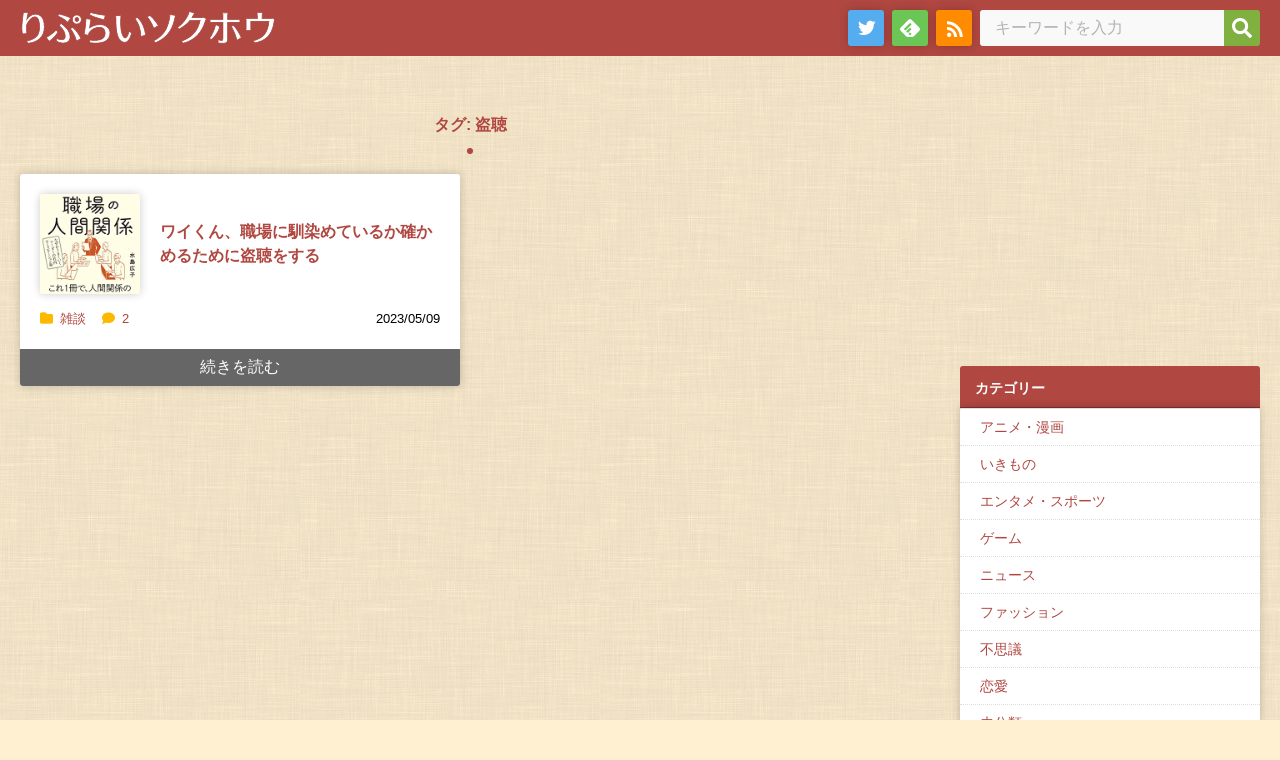

--- FILE ---
content_type: text/html; charset=UTF-8
request_url: https://repsoku.net/tag/%E7%9B%97%E8%81%B4
body_size: 8800
content:
<!DOCTYPE html>
<html lang="ja">
<meta charset="UTF-8">
<head prefix="og: og: http://ogp.me/ns# fb: http://ogp.me/ns/fb# article: http://ogp.me/ns/article#">
<meta name="robots" content="noimageindex" />
<meta name="viewport" content="width=device-width,initial-scale=1">
<meta name="format-detection" content="address=no,email=no">

<!--ファビコンやブックマークアイコンの指定-->
<meta itemprop="name" content="りぷらい速報" />
<meta itemprop="image" content="https://repsoku.net/wp-content/themes/repsoku_theme/img/smartphone_icon.png" />


<link rel="SHORTCUT ICON" href="https://repsoku.net/wp-content/themes/repsoku_theme/img/fav.ico" />
<link rel="apple-touch-icon" href="https://repsoku.net/wp-content/themes/repsoku_theme/img/apple-touch-icon.png" />


<script type="text/javascript">
var param_img_feed = [];
</script>

<title>盗聴 - りぷらい速報</title>

		<!-- All in One SEO 4.5.5 - aioseo.com -->
		<meta name="robots" content="max-image-preview:large" />
		<link rel="canonical" href="https://repsoku.net/tag/%E7%9B%97%E8%81%B4" />
		<meta name="generator" content="All in One SEO (AIOSEO) 4.5.5" />

		<!-- Google tag (gtag.js) -->
<script async src="https://www.googletagmanager.com/gtag/js?id=G-LP8VW2H72X"></script>
<script>
  window.dataLayer = window.dataLayer || [];
  function gtag(){dataLayer.push(arguments);}
  gtag('js', new Date());

  gtag('config', 'G-LP8VW2H72X');
</script>
		<script type="application/ld+json" class="aioseo-schema">
			{"@context":"https:\/\/schema.org","@graph":[{"@type":"BreadcrumbList","@id":"https:\/\/repsoku.net\/tag\/%E7%9B%97%E8%81%B4#breadcrumblist","itemListElement":[{"@type":"ListItem","@id":"https:\/\/repsoku.net\/#listItem","position":1,"name":"\u5bb6","item":"https:\/\/repsoku.net\/","nextItem":"https:\/\/repsoku.net\/tag\/%e7%9b%97%e8%81%b4#listItem"},{"@type":"ListItem","@id":"https:\/\/repsoku.net\/tag\/%e7%9b%97%e8%81%b4#listItem","position":2,"name":"\u76d7\u8074","previousItem":"https:\/\/repsoku.net\/#listItem"}]},{"@type":"CollectionPage","@id":"https:\/\/repsoku.net\/tag\/%E7%9B%97%E8%81%B4#collectionpage","url":"https:\/\/repsoku.net\/tag\/%E7%9B%97%E8%81%B4","name":"\u76d7\u8074 - \u308a\u3077\u3089\u3044\u901f\u5831","inLanguage":"ja","isPartOf":{"@id":"https:\/\/repsoku.net\/#website"},"breadcrumb":{"@id":"https:\/\/repsoku.net\/tag\/%E7%9B%97%E8%81%B4#breadcrumblist"}},{"@type":"Person","@id":"https:\/\/repsoku.net\/#person"},{"@type":"WebSite","@id":"https:\/\/repsoku.net\/#website","url":"https:\/\/repsoku.net\/","name":"\u308a\u3077\u3089\u3044\u901f\u5831","inLanguage":"ja","publisher":{"@id":"https:\/\/repsoku.net\/#person"}}]}
		</script>
		<!-- All in One SEO -->

<link rel="alternate" type="application/rss+xml" title="りぷらい速報 &raquo; フィード" href="https://repsoku.net/feed" />
<link rel="alternate" type="application/rss+xml" title="りぷらい速報 &raquo; コメントフィード" href="https://repsoku.net/comments/feed" />
<link rel="alternate" type="application/rss+xml" title="りぷらい速報 &raquo; 盗聴 タグのフィード" href="https://repsoku.net/tag/%e7%9b%97%e8%81%b4/feed" />
<style id='wp-img-auto-sizes-contain-inline-css'>
img:is([sizes=auto i],[sizes^="auto," i]){contain-intrinsic-size:3000px 1500px}
/*# sourceURL=wp-img-auto-sizes-contain-inline-css */
</style>
<style id='wp-block-library-inline-css'>
:root{--wp-block-synced-color:#7a00df;--wp-block-synced-color--rgb:122,0,223;--wp-bound-block-color:var(--wp-block-synced-color);--wp-editor-canvas-background:#ddd;--wp-admin-theme-color:#007cba;--wp-admin-theme-color--rgb:0,124,186;--wp-admin-theme-color-darker-10:#006ba1;--wp-admin-theme-color-darker-10--rgb:0,107,160.5;--wp-admin-theme-color-darker-20:#005a87;--wp-admin-theme-color-darker-20--rgb:0,90,135;--wp-admin-border-width-focus:2px}@media (min-resolution:192dpi){:root{--wp-admin-border-width-focus:1.5px}}.wp-element-button{cursor:pointer}:root .has-very-light-gray-background-color{background-color:#eee}:root .has-very-dark-gray-background-color{background-color:#313131}:root .has-very-light-gray-color{color:#eee}:root .has-very-dark-gray-color{color:#313131}:root .has-vivid-green-cyan-to-vivid-cyan-blue-gradient-background{background:linear-gradient(135deg,#00d084,#0693e3)}:root .has-purple-crush-gradient-background{background:linear-gradient(135deg,#34e2e4,#4721fb 50%,#ab1dfe)}:root .has-hazy-dawn-gradient-background{background:linear-gradient(135deg,#faaca8,#dad0ec)}:root .has-subdued-olive-gradient-background{background:linear-gradient(135deg,#fafae1,#67a671)}:root .has-atomic-cream-gradient-background{background:linear-gradient(135deg,#fdd79a,#004a59)}:root .has-nightshade-gradient-background{background:linear-gradient(135deg,#330968,#31cdcf)}:root .has-midnight-gradient-background{background:linear-gradient(135deg,#020381,#2874fc)}:root{--wp--preset--font-size--normal:16px;--wp--preset--font-size--huge:42px}.has-regular-font-size{font-size:1em}.has-larger-font-size{font-size:2.625em}.has-normal-font-size{font-size:var(--wp--preset--font-size--normal)}.has-huge-font-size{font-size:var(--wp--preset--font-size--huge)}.has-text-align-center{text-align:center}.has-text-align-left{text-align:left}.has-text-align-right{text-align:right}.has-fit-text{white-space:nowrap!important}#end-resizable-editor-section{display:none}.aligncenter{clear:both}.items-justified-left{justify-content:flex-start}.items-justified-center{justify-content:center}.items-justified-right{justify-content:flex-end}.items-justified-space-between{justify-content:space-between}.screen-reader-text{border:0;clip-path:inset(50%);height:1px;margin:-1px;overflow:hidden;padding:0;position:absolute;width:1px;word-wrap:normal!important}.screen-reader-text:focus{background-color:#ddd;clip-path:none;color:#444;display:block;font-size:1em;height:auto;left:5px;line-height:normal;padding:15px 23px 14px;text-decoration:none;top:5px;width:auto;z-index:100000}html :where(.has-border-color){border-style:solid}html :where([style*=border-top-color]){border-top-style:solid}html :where([style*=border-right-color]){border-right-style:solid}html :where([style*=border-bottom-color]){border-bottom-style:solid}html :where([style*=border-left-color]){border-left-style:solid}html :where([style*=border-width]){border-style:solid}html :where([style*=border-top-width]){border-top-style:solid}html :where([style*=border-right-width]){border-right-style:solid}html :where([style*=border-bottom-width]){border-bottom-style:solid}html :where([style*=border-left-width]){border-left-style:solid}html :where(img[class*=wp-image-]){height:auto;max-width:100%}:where(figure){margin:0 0 1em}html :where(.is-position-sticky){--wp-admin--admin-bar--position-offset:var(--wp-admin--admin-bar--height,0px)}@media screen and (max-width:600px){html :where(.is-position-sticky){--wp-admin--admin-bar--position-offset:0px}}

/*# sourceURL=wp-block-library-inline-css */
</style><style id='wp-block-archives-inline-css'>
.wp-block-archives{box-sizing:border-box}.wp-block-archives-dropdown label{display:block}
/*# sourceURL=https://repsoku.net/wp-includes/blocks/archives/style.min.css */
</style>
<style id='wp-block-categories-inline-css'>
.wp-block-categories{box-sizing:border-box}.wp-block-categories.alignleft{margin-right:2em}.wp-block-categories.alignright{margin-left:2em}.wp-block-categories.wp-block-categories-dropdown.aligncenter{text-align:center}.wp-block-categories .wp-block-categories__label{display:block;width:100%}
/*# sourceURL=https://repsoku.net/wp-includes/blocks/categories/style.min.css */
</style>
<style id='wp-block-group-inline-css'>
.wp-block-group{box-sizing:border-box}:where(.wp-block-group.wp-block-group-is-layout-constrained){position:relative}
/*# sourceURL=https://repsoku.net/wp-includes/blocks/group/style.min.css */
</style>
<style id='global-styles-inline-css'>
:root{--wp--preset--aspect-ratio--square: 1;--wp--preset--aspect-ratio--4-3: 4/3;--wp--preset--aspect-ratio--3-4: 3/4;--wp--preset--aspect-ratio--3-2: 3/2;--wp--preset--aspect-ratio--2-3: 2/3;--wp--preset--aspect-ratio--16-9: 16/9;--wp--preset--aspect-ratio--9-16: 9/16;--wp--preset--color--black: #000000;--wp--preset--color--cyan-bluish-gray: #abb8c3;--wp--preset--color--white: #ffffff;--wp--preset--color--pale-pink: #f78da7;--wp--preset--color--vivid-red: #cf2e2e;--wp--preset--color--luminous-vivid-orange: #ff6900;--wp--preset--color--luminous-vivid-amber: #fcb900;--wp--preset--color--light-green-cyan: #7bdcb5;--wp--preset--color--vivid-green-cyan: #00d084;--wp--preset--color--pale-cyan-blue: #8ed1fc;--wp--preset--color--vivid-cyan-blue: #0693e3;--wp--preset--color--vivid-purple: #9b51e0;--wp--preset--gradient--vivid-cyan-blue-to-vivid-purple: linear-gradient(135deg,rgb(6,147,227) 0%,rgb(155,81,224) 100%);--wp--preset--gradient--light-green-cyan-to-vivid-green-cyan: linear-gradient(135deg,rgb(122,220,180) 0%,rgb(0,208,130) 100%);--wp--preset--gradient--luminous-vivid-amber-to-luminous-vivid-orange: linear-gradient(135deg,rgb(252,185,0) 0%,rgb(255,105,0) 100%);--wp--preset--gradient--luminous-vivid-orange-to-vivid-red: linear-gradient(135deg,rgb(255,105,0) 0%,rgb(207,46,46) 100%);--wp--preset--gradient--very-light-gray-to-cyan-bluish-gray: linear-gradient(135deg,rgb(238,238,238) 0%,rgb(169,184,195) 100%);--wp--preset--gradient--cool-to-warm-spectrum: linear-gradient(135deg,rgb(74,234,220) 0%,rgb(151,120,209) 20%,rgb(207,42,186) 40%,rgb(238,44,130) 60%,rgb(251,105,98) 80%,rgb(254,248,76) 100%);--wp--preset--gradient--blush-light-purple: linear-gradient(135deg,rgb(255,206,236) 0%,rgb(152,150,240) 100%);--wp--preset--gradient--blush-bordeaux: linear-gradient(135deg,rgb(254,205,165) 0%,rgb(254,45,45) 50%,rgb(107,0,62) 100%);--wp--preset--gradient--luminous-dusk: linear-gradient(135deg,rgb(255,203,112) 0%,rgb(199,81,192) 50%,rgb(65,88,208) 100%);--wp--preset--gradient--pale-ocean: linear-gradient(135deg,rgb(255,245,203) 0%,rgb(182,227,212) 50%,rgb(51,167,181) 100%);--wp--preset--gradient--electric-grass: linear-gradient(135deg,rgb(202,248,128) 0%,rgb(113,206,126) 100%);--wp--preset--gradient--midnight: linear-gradient(135deg,rgb(2,3,129) 0%,rgb(40,116,252) 100%);--wp--preset--font-size--small: 13px;--wp--preset--font-size--medium: 20px;--wp--preset--font-size--large: 36px;--wp--preset--font-size--x-large: 42px;--wp--preset--spacing--20: 0.44rem;--wp--preset--spacing--30: 0.67rem;--wp--preset--spacing--40: 1rem;--wp--preset--spacing--50: 1.5rem;--wp--preset--spacing--60: 2.25rem;--wp--preset--spacing--70: 3.38rem;--wp--preset--spacing--80: 5.06rem;--wp--preset--shadow--natural: 6px 6px 9px rgba(0, 0, 0, 0.2);--wp--preset--shadow--deep: 12px 12px 50px rgba(0, 0, 0, 0.4);--wp--preset--shadow--sharp: 6px 6px 0px rgba(0, 0, 0, 0.2);--wp--preset--shadow--outlined: 6px 6px 0px -3px rgb(255, 255, 255), 6px 6px rgb(0, 0, 0);--wp--preset--shadow--crisp: 6px 6px 0px rgb(0, 0, 0);}:where(.is-layout-flex){gap: 0.5em;}:where(.is-layout-grid){gap: 0.5em;}body .is-layout-flex{display: flex;}.is-layout-flex{flex-wrap: wrap;align-items: center;}.is-layout-flex > :is(*, div){margin: 0;}body .is-layout-grid{display: grid;}.is-layout-grid > :is(*, div){margin: 0;}:where(.wp-block-columns.is-layout-flex){gap: 2em;}:where(.wp-block-columns.is-layout-grid){gap: 2em;}:where(.wp-block-post-template.is-layout-flex){gap: 1.25em;}:where(.wp-block-post-template.is-layout-grid){gap: 1.25em;}.has-black-color{color: var(--wp--preset--color--black) !important;}.has-cyan-bluish-gray-color{color: var(--wp--preset--color--cyan-bluish-gray) !important;}.has-white-color{color: var(--wp--preset--color--white) !important;}.has-pale-pink-color{color: var(--wp--preset--color--pale-pink) !important;}.has-vivid-red-color{color: var(--wp--preset--color--vivid-red) !important;}.has-luminous-vivid-orange-color{color: var(--wp--preset--color--luminous-vivid-orange) !important;}.has-luminous-vivid-amber-color{color: var(--wp--preset--color--luminous-vivid-amber) !important;}.has-light-green-cyan-color{color: var(--wp--preset--color--light-green-cyan) !important;}.has-vivid-green-cyan-color{color: var(--wp--preset--color--vivid-green-cyan) !important;}.has-pale-cyan-blue-color{color: var(--wp--preset--color--pale-cyan-blue) !important;}.has-vivid-cyan-blue-color{color: var(--wp--preset--color--vivid-cyan-blue) !important;}.has-vivid-purple-color{color: var(--wp--preset--color--vivid-purple) !important;}.has-black-background-color{background-color: var(--wp--preset--color--black) !important;}.has-cyan-bluish-gray-background-color{background-color: var(--wp--preset--color--cyan-bluish-gray) !important;}.has-white-background-color{background-color: var(--wp--preset--color--white) !important;}.has-pale-pink-background-color{background-color: var(--wp--preset--color--pale-pink) !important;}.has-vivid-red-background-color{background-color: var(--wp--preset--color--vivid-red) !important;}.has-luminous-vivid-orange-background-color{background-color: var(--wp--preset--color--luminous-vivid-orange) !important;}.has-luminous-vivid-amber-background-color{background-color: var(--wp--preset--color--luminous-vivid-amber) !important;}.has-light-green-cyan-background-color{background-color: var(--wp--preset--color--light-green-cyan) !important;}.has-vivid-green-cyan-background-color{background-color: var(--wp--preset--color--vivid-green-cyan) !important;}.has-pale-cyan-blue-background-color{background-color: var(--wp--preset--color--pale-cyan-blue) !important;}.has-vivid-cyan-blue-background-color{background-color: var(--wp--preset--color--vivid-cyan-blue) !important;}.has-vivid-purple-background-color{background-color: var(--wp--preset--color--vivid-purple) !important;}.has-black-border-color{border-color: var(--wp--preset--color--black) !important;}.has-cyan-bluish-gray-border-color{border-color: var(--wp--preset--color--cyan-bluish-gray) !important;}.has-white-border-color{border-color: var(--wp--preset--color--white) !important;}.has-pale-pink-border-color{border-color: var(--wp--preset--color--pale-pink) !important;}.has-vivid-red-border-color{border-color: var(--wp--preset--color--vivid-red) !important;}.has-luminous-vivid-orange-border-color{border-color: var(--wp--preset--color--luminous-vivid-orange) !important;}.has-luminous-vivid-amber-border-color{border-color: var(--wp--preset--color--luminous-vivid-amber) !important;}.has-light-green-cyan-border-color{border-color: var(--wp--preset--color--light-green-cyan) !important;}.has-vivid-green-cyan-border-color{border-color: var(--wp--preset--color--vivid-green-cyan) !important;}.has-pale-cyan-blue-border-color{border-color: var(--wp--preset--color--pale-cyan-blue) !important;}.has-vivid-cyan-blue-border-color{border-color: var(--wp--preset--color--vivid-cyan-blue) !important;}.has-vivid-purple-border-color{border-color: var(--wp--preset--color--vivid-purple) !important;}.has-vivid-cyan-blue-to-vivid-purple-gradient-background{background: var(--wp--preset--gradient--vivid-cyan-blue-to-vivid-purple) !important;}.has-light-green-cyan-to-vivid-green-cyan-gradient-background{background: var(--wp--preset--gradient--light-green-cyan-to-vivid-green-cyan) !important;}.has-luminous-vivid-amber-to-luminous-vivid-orange-gradient-background{background: var(--wp--preset--gradient--luminous-vivid-amber-to-luminous-vivid-orange) !important;}.has-luminous-vivid-orange-to-vivid-red-gradient-background{background: var(--wp--preset--gradient--luminous-vivid-orange-to-vivid-red) !important;}.has-very-light-gray-to-cyan-bluish-gray-gradient-background{background: var(--wp--preset--gradient--very-light-gray-to-cyan-bluish-gray) !important;}.has-cool-to-warm-spectrum-gradient-background{background: var(--wp--preset--gradient--cool-to-warm-spectrum) !important;}.has-blush-light-purple-gradient-background{background: var(--wp--preset--gradient--blush-light-purple) !important;}.has-blush-bordeaux-gradient-background{background: var(--wp--preset--gradient--blush-bordeaux) !important;}.has-luminous-dusk-gradient-background{background: var(--wp--preset--gradient--luminous-dusk) !important;}.has-pale-ocean-gradient-background{background: var(--wp--preset--gradient--pale-ocean) !important;}.has-electric-grass-gradient-background{background: var(--wp--preset--gradient--electric-grass) !important;}.has-midnight-gradient-background{background: var(--wp--preset--gradient--midnight) !important;}.has-small-font-size{font-size: var(--wp--preset--font-size--small) !important;}.has-medium-font-size{font-size: var(--wp--preset--font-size--medium) !important;}.has-large-font-size{font-size: var(--wp--preset--font-size--large) !important;}.has-x-large-font-size{font-size: var(--wp--preset--font-size--x-large) !important;}
/*# sourceURL=global-styles-inline-css */
</style>

<style id='classic-theme-styles-inline-css'>
/*! This file is auto-generated */
.wp-block-button__link{color:#fff;background-color:#32373c;border-radius:9999px;box-shadow:none;text-decoration:none;padding:calc(.667em + 2px) calc(1.333em + 2px);font-size:1.125em}.wp-block-file__button{background:#32373c;color:#fff;text-decoration:none}
/*# sourceURL=/wp-includes/css/classic-themes.min.css */
</style>
<link rel='stylesheet' id='normalize-css' href='https://repsoku.net/wp-content/themes/repsoku_theme/css/normalize.css?ver=6.9' media='all' />
<link rel='stylesheet' id='fontawesome-css' href='https://repsoku.net/wp-content/themes/repsoku_theme/css/fontawesome/css/all.css?ver=6.9' media='all' />
<link rel='stylesheet' id='style-css' href='https://repsoku.net/wp-content/themes/repsoku_theme/style.css?ver=230425121006' media='' />
<script src="https://repsoku.net/wp-content/themes/repsoku_theme/feeds/upper.php?ver=1.0.0" id="upper-js"></script>
<link rel="https://api.w.org/" href="https://repsoku.net/wp-json/" /><link rel="alternate" title="JSON" type="application/json" href="https://repsoku.net/wp-json/wp/v2/tags/18032" /></head>
<body>
	<div id="page-top" class="site">
		<div id="header-area">
			<header class="site-header">
				<div class="site-header-wrap">
					<div class="site-header-branding">
												<p class="site-logo">
							<a href="https://repsoku.net"><img src="https://repsoku.net/wp-content/themes/repsoku_theme/img/title.svg" class="site-title" width="257" height="36" alt="りぷらい速報"></a>
						</p>
											</div>
					<div class="site-header-navigation">
						<nav class="site-nav">
							<ul class="site-nav-list">
								<li class="site-nav-items"><a href="https://twitter.com/reply_2ch" class="site-nav-links tw" target="_blank"><span>twitter</span></a></li>
								<li class="site-nav-items"><a href="https://feedly.com/i/subscription/feed/https://repsoku.net/index.rdf" class="site-nav-links feedly" target="_blank"><span>feedly</span></a></li>
								<li class="site-nav-items"><a href="https://repsoku.net/index.rdf" class="site-nav-links rss"><span>rss</span></a></li>
							</ul>
						</nav>
					</div>
					<div class="site-header-searchform">
						<form role="search" method="get" class="search-form" action="https://repsoku.net/">
	<label>
		<span class="screen-reader-text">検索:</span>
		<input type="search" class="search-field" placeholder="キーワードを入力" value="" name="s" title="検索:" />
	</label>
	<button type="submit" aria-label="検索"></button>
</form>					</div>
				</div>


			</header> <!-- /.site-header -->


		</div> <!-- /#header-area -->
		<div id="main"> <!-- #main -->



			<div id="contents"><!-- #contents -->
			<div class="contents-inner"><!-- .contents-inner -->
				<div class="section-posts">
	
						<h1 class="section-title">タグ: <span>盗聴</span></h1>
							<div class="posts">
				
							<article class="posts-entry"><!-- #post-272144 -->
						<div class="posts-entry-wrap">
							<a class="posts-entry-info" href="https://repsoku.net/articles/272144.html">
								<div class="posts-featured-image">
												<img width="100" height="100" src="https://repsoku.net/wp-content/uploads/2023/04/51uCiWe0JWL._CR076345345_AA240.jpg" class="attachment-100x100 size-100x100 wp-post-image" alt="" decoding="async" />											</div>
								<div class="posts-entry-header">
									<h2 class="posts-entry-title">ワイくん、職場に馴染めているか確かめるために盗聴をする</h2>								</div>
							</a>
							<ul class="posts-meta">
								<li class="posts-meta-data posts-date">
									<time datetime="2023-05-09T16:16:00+09:00">2023/05/09</time>
								</li>
								<li class="posts-meta-data posts-categorys">
									<span class="cat-links"><span class="screen-reader-text">カテゴリー </span><i class="fa-solid fa-folder"></i><a href="https://repsoku.net/articles/category/%e9%9b%91%e8%ab%87" rel="category tag">雑談</a></span>
								</li>
								<li class="posts-meta-data posts-comment_count">
									<span class="comments-link"><a href="https://repsoku.net/articles/272144.html#comments"><i class="fa-solid fa-comment"></i>2</a></span>
								</li>
							</ul>
							<footer class="posts-entry_footer">
								<p class="read_more"><a href="https://repsoku.net/articles/272144.html" class="read_more_links">続きを読む</a></p>
							</footer>
						</div>
					</article><!-- /#post-272144 -->

		
							</div><!-- /.posts -->
				</div><!-- /.section-post -->

	
				</div><!-- /.contents-inner -->
			</div><!-- /#contents -->






			<aside class="sidebar widget-area"><!-- .sidebar -->

<section class="widget widget_block"><script async src="https://pagead2.googlesyndication.com/pagead/js/adsbygoogle.js?client=ca-pub-5105653414353051"
     crossorigin="anonymous"></script>
<!-- wp home and page -->
<ins class="adsbygoogle"
     style="display:inline-block;width:300px;height:250px"
     data-ad-client="ca-pub-5105653414353051"
     data-ad-slot="8343733104"></ins>
<script>
     (adsbygoogle = window.adsbygoogle || []).push({});
</script></section><section class="widget widget_block"><h2 class="widget_title">カテゴリー</h2><div class="wp-widget-group__inner-blocks">
<div class="wp-block-group"><div class="wp-block-group__inner-container is-layout-constrained wp-block-group-is-layout-constrained"><ul class="wp-block-categories-list wp-block-categories">	<li class="cat-item cat-item-51"><a href="https://repsoku.net/articles/category/%e3%82%a2%e3%83%8b%e3%83%a1%e3%83%bb%e6%bc%ab%e7%94%bb">アニメ・漫画</a>
</li>
	<li class="cat-item cat-item-18"><a href="https://repsoku.net/articles/category/%e3%81%84%e3%81%8d%e3%82%82%e3%81%ae">いきもの</a>
</li>
	<li class="cat-item cat-item-610"><a href="https://repsoku.net/articles/category/%e3%82%a8%e3%83%b3%e3%82%bf%e3%83%a1%e3%83%bb%e3%82%b9%e3%83%9d%e3%83%bc%e3%83%84">エンタメ・スポーツ</a>
</li>
	<li class="cat-item cat-item-59"><a href="https://repsoku.net/articles/category/%e3%82%b2%e3%83%bc%e3%83%a0">ゲーム</a>
</li>
	<li class="cat-item cat-item-101"><a href="https://repsoku.net/articles/category/%e3%83%8b%e3%83%a5%e3%83%bc%e3%82%b9">ニュース</a>
</li>
	<li class="cat-item cat-item-283"><a href="https://repsoku.net/articles/category/%e3%83%95%e3%82%a1%e3%83%83%e3%82%b7%e3%83%a7%e3%83%b3">ファッション</a>
</li>
	<li class="cat-item cat-item-116"><a href="https://repsoku.net/articles/category/%e4%b8%8d%e6%80%9d%e8%ad%b0">不思議</a>
</li>
	<li class="cat-item cat-item-12"><a href="https://repsoku.net/articles/category/%e6%81%8b%e6%84%9b">恋愛</a>
</li>
	<li class="cat-item cat-item-1"><a href="https://repsoku.net/articles/category/uncategorized">未分類</a>
</li>
	<li class="cat-item cat-item-3529"><a href="https://repsoku.net/articles/category/%e7%94%9f%e6%b4%bb">生活</a>
</li>
	<li class="cat-item cat-item-2407"><a href="https://repsoku.net/articles/category/%e7%94%bb%e5%83%8f">画像</a>
</li>
	<li class="cat-item cat-item-112"><a href="https://repsoku.net/articles/category/%e7%9b%b8%e8%ab%87">相談</a>
</li>
	<li class="cat-item cat-item-337"><a href="https://repsoku.net/articles/category/%e8%b3%aa%e5%95%8f%e3%83%bb%e7%96%91%e5%95%8f">質問・疑問</a>
</li>
	<li class="cat-item cat-item-41"><a href="https://repsoku.net/articles/category/%e8%b6%a3%e5%91%b3">趣味</a>
</li>
	<li class="cat-item cat-item-6"><a href="https://repsoku.net/articles/category/%e9%9b%91%e8%ab%87">雑談</a>
</li>
	<li class="cat-item cat-item-118"><a href="https://repsoku.net/articles/category/%e9%9f%b3%e6%a5%bd">音楽</a>
</li>
	<li class="cat-item cat-item-2"><a href="https://repsoku.net/articles/category/%e9%a3%9f">食</a>
</li>
</ul></div></div>
</div></section><section class="widget widget_block widget_archive"><div class="wp-block-archives-dropdown wp-block-archives"><label for="wp-block-archives-1" class="wp-block-archives__label screen-reader-text">アーカイブ</label>
		<select id="wp-block-archives-1" name="archive-dropdown">
		<option value="">月を選択</option>	<option value='https://repsoku.net/articles/date/2026/01'> 2026年1月 </option>
	<option value='https://repsoku.net/articles/date/2025/12'> 2025年12月 </option>
	<option value='https://repsoku.net/articles/date/2025/11'> 2025年11月 </option>
	<option value='https://repsoku.net/articles/date/2025/10'> 2025年10月 </option>
	<option value='https://repsoku.net/articles/date/2025/09'> 2025年9月 </option>
	<option value='https://repsoku.net/articles/date/2025/08'> 2025年8月 </option>
	<option value='https://repsoku.net/articles/date/2025/07'> 2025年7月 </option>
	<option value='https://repsoku.net/articles/date/2025/06'> 2025年6月 </option>
	<option value='https://repsoku.net/articles/date/2025/05'> 2025年5月 </option>
	<option value='https://repsoku.net/articles/date/2025/04'> 2025年4月 </option>
	<option value='https://repsoku.net/articles/date/2025/03'> 2025年3月 </option>
	<option value='https://repsoku.net/articles/date/2025/02'> 2025年2月 </option>
	<option value='https://repsoku.net/articles/date/2025/01'> 2025年1月 </option>
	<option value='https://repsoku.net/articles/date/2024/12'> 2024年12月 </option>
	<option value='https://repsoku.net/articles/date/2024/11'> 2024年11月 </option>
	<option value='https://repsoku.net/articles/date/2024/10'> 2024年10月 </option>
	<option value='https://repsoku.net/articles/date/2024/09'> 2024年9月 </option>
	<option value='https://repsoku.net/articles/date/2024/08'> 2024年8月 </option>
	<option value='https://repsoku.net/articles/date/2024/07'> 2024年7月 </option>
	<option value='https://repsoku.net/articles/date/2024/06'> 2024年6月 </option>
	<option value='https://repsoku.net/articles/date/2024/05'> 2024年5月 </option>
	<option value='https://repsoku.net/articles/date/2024/04'> 2024年4月 </option>
	<option value='https://repsoku.net/articles/date/2024/03'> 2024年3月 </option>
	<option value='https://repsoku.net/articles/date/2024/02'> 2024年2月 </option>
	<option value='https://repsoku.net/articles/date/2024/01'> 2024年1月 </option>
	<option value='https://repsoku.net/articles/date/2023/12'> 2023年12月 </option>
	<option value='https://repsoku.net/articles/date/2023/11'> 2023年11月 </option>
	<option value='https://repsoku.net/articles/date/2023/10'> 2023年10月 </option>
	<option value='https://repsoku.net/articles/date/2023/09'> 2023年9月 </option>
	<option value='https://repsoku.net/articles/date/2023/08'> 2023年8月 </option>
	<option value='https://repsoku.net/articles/date/2023/07'> 2023年7月 </option>
	<option value='https://repsoku.net/articles/date/2023/06'> 2023年6月 </option>
	<option value='https://repsoku.net/articles/date/2023/05'> 2023年5月 </option>
	<option value='https://repsoku.net/articles/date/2023/04'> 2023年4月 </option>
	<option value='https://repsoku.net/articles/date/2023/03'> 2023年3月 </option>
	<option value='https://repsoku.net/articles/date/2023/02'> 2023年2月 </option>
	<option value='https://repsoku.net/articles/date/2023/01'> 2023年1月 </option>
	<option value='https://repsoku.net/articles/date/2022/12'> 2022年12月 </option>
	<option value='https://repsoku.net/articles/date/2022/11'> 2022年11月 </option>
	<option value='https://repsoku.net/articles/date/2022/10'> 2022年10月 </option>
	<option value='https://repsoku.net/articles/date/2022/09'> 2022年9月 </option>
	<option value='https://repsoku.net/articles/date/2022/08'> 2022年8月 </option>
	<option value='https://repsoku.net/articles/date/2022/07'> 2022年7月 </option>
	<option value='https://repsoku.net/articles/date/2022/06'> 2022年6月 </option>
	<option value='https://repsoku.net/articles/date/2022/05'> 2022年5月 </option>
	<option value='https://repsoku.net/articles/date/2022/04'> 2022年4月 </option>
	<option value='https://repsoku.net/articles/date/2022/03'> 2022年3月 </option>
	<option value='https://repsoku.net/articles/date/2022/02'> 2022年2月 </option>
	<option value='https://repsoku.net/articles/date/2022/01'> 2022年1月 </option>
	<option value='https://repsoku.net/articles/date/2021/12'> 2021年12月 </option>
	<option value='https://repsoku.net/articles/date/2021/11'> 2021年11月 </option>
	<option value='https://repsoku.net/articles/date/2021/10'> 2021年10月 </option>
	<option value='https://repsoku.net/articles/date/2021/09'> 2021年9月 </option>
	<option value='https://repsoku.net/articles/date/2021/08'> 2021年8月 </option>
	<option value='https://repsoku.net/articles/date/2021/07'> 2021年7月 </option>
	<option value='https://repsoku.net/articles/date/2021/06'> 2021年6月 </option>
	<option value='https://repsoku.net/articles/date/2021/05'> 2021年5月 </option>
	<option value='https://repsoku.net/articles/date/2021/04'> 2021年4月 </option>
	<option value='https://repsoku.net/articles/date/2021/03'> 2021年3月 </option>
	<option value='https://repsoku.net/articles/date/2021/02'> 2021年2月 </option>
	<option value='https://repsoku.net/articles/date/2021/01'> 2021年1月 </option>
	<option value='https://repsoku.net/articles/date/2020/12'> 2020年12月 </option>
	<option value='https://repsoku.net/articles/date/2020/11'> 2020年11月 </option>
	<option value='https://repsoku.net/articles/date/2020/10'> 2020年10月 </option>
	<option value='https://repsoku.net/articles/date/2020/09'> 2020年9月 </option>
	<option value='https://repsoku.net/articles/date/2020/08'> 2020年8月 </option>
	<option value='https://repsoku.net/articles/date/2020/07'> 2020年7月 </option>
	<option value='https://repsoku.net/articles/date/2020/06'> 2020年6月 </option>
	<option value='https://repsoku.net/articles/date/2020/05'> 2020年5月 </option>
	<option value='https://repsoku.net/articles/date/2020/04'> 2020年4月 </option>
	<option value='https://repsoku.net/articles/date/2020/03'> 2020年3月 </option>
	<option value='https://repsoku.net/articles/date/2020/02'> 2020年2月 </option>
	<option value='https://repsoku.net/articles/date/2020/01'> 2020年1月 </option>
	<option value='https://repsoku.net/articles/date/2019/12'> 2019年12月 </option>
	<option value='https://repsoku.net/articles/date/2019/11'> 2019年11月 </option>
	<option value='https://repsoku.net/articles/date/2019/10'> 2019年10月 </option>
	<option value='https://repsoku.net/articles/date/2019/08'> 2019年8月 </option>
	<option value='https://repsoku.net/articles/date/2019/07'> 2019年7月 </option>
	<option value='https://repsoku.net/articles/date/2019/06'> 2019年6月 </option>
	<option value='https://repsoku.net/articles/date/2019/05'> 2019年5月 </option>
	<option value='https://repsoku.net/articles/date/2019/04'> 2019年4月 </option>
	<option value='https://repsoku.net/articles/date/2019/03'> 2019年3月 </option>
	<option value='https://repsoku.net/articles/date/2019/02'> 2019年2月 </option>
	<option value='https://repsoku.net/articles/date/2019/01'> 2019年1月 </option>
	<option value='https://repsoku.net/articles/date/2018/12'> 2018年12月 </option>
	<option value='https://repsoku.net/articles/date/2018/11'> 2018年11月 </option>
	<option value='https://repsoku.net/articles/date/2018/10'> 2018年10月 </option>
	<option value='https://repsoku.net/articles/date/2018/09'> 2018年9月 </option>
	<option value='https://repsoku.net/articles/date/2018/08'> 2018年8月 </option>
	<option value='https://repsoku.net/articles/date/2018/07'> 2018年7月 </option>
	<option value='https://repsoku.net/articles/date/2018/06'> 2018年6月 </option>
	<option value='https://repsoku.net/articles/date/2018/05'> 2018年5月 </option>
	<option value='https://repsoku.net/articles/date/2018/04'> 2018年4月 </option>
	<option value='https://repsoku.net/articles/date/2018/03'> 2018年3月 </option>
	<option value='https://repsoku.net/articles/date/2018/02'> 2018年2月 </option>
	<option value='https://repsoku.net/articles/date/2018/01'> 2018年1月 </option>
	<option value='https://repsoku.net/articles/date/2017/12'> 2017年12月 </option>
	<option value='https://repsoku.net/articles/date/2017/11'> 2017年11月 </option>
	<option value='https://repsoku.net/articles/date/2017/10'> 2017年10月 </option>
	<option value='https://repsoku.net/articles/date/2017/09'> 2017年9月 </option>
	<option value='https://repsoku.net/articles/date/2017/08'> 2017年8月 </option>
	<option value='https://repsoku.net/articles/date/2017/07'> 2017年7月 </option>
	<option value='https://repsoku.net/articles/date/2017/06'> 2017年6月 </option>
	<option value='https://repsoku.net/articles/date/2017/05'> 2017年5月 </option>
	<option value='https://repsoku.net/articles/date/2017/04'> 2017年4月 </option>
	<option value='https://repsoku.net/articles/date/2017/03'> 2017年3月 </option>
	<option value='https://repsoku.net/articles/date/2017/02'> 2017年2月 </option>
	<option value='https://repsoku.net/articles/date/2017/01'> 2017年1月 </option>
	<option value='https://repsoku.net/articles/date/2016/12'> 2016年12月 </option>
	<option value='https://repsoku.net/articles/date/2016/11'> 2016年11月 </option>
	<option value='https://repsoku.net/articles/date/2016/10'> 2016年10月 </option>
	<option value='https://repsoku.net/articles/date/2016/09'> 2016年9月 </option>
	<option value='https://repsoku.net/articles/date/2016/08'> 2016年8月 </option>
	<option value='https://repsoku.net/articles/date/2016/07'> 2016年7月 </option>
	<option value='https://repsoku.net/articles/date/2016/06'> 2016年6月 </option>
	<option value='https://repsoku.net/articles/date/2016/05'> 2016年5月 </option>
	<option value='https://repsoku.net/articles/date/2016/04'> 2016年4月 </option>
	<option value='https://repsoku.net/articles/date/2016/03'> 2016年3月 </option>
	<option value='https://repsoku.net/articles/date/2016/02'> 2016年2月 </option>
	<option value='https://repsoku.net/articles/date/2016/01'> 2016年1月 </option>
	<option value='https://repsoku.net/articles/date/2015/12'> 2015年12月 </option>
	<option value='https://repsoku.net/articles/date/2015/11'> 2015年11月 </option>
	<option value='https://repsoku.net/articles/date/2015/10'> 2015年10月 </option>
	<option value='https://repsoku.net/articles/date/2015/09'> 2015年9月 </option>
	<option value='https://repsoku.net/articles/date/2015/08'> 2015年8月 </option>
	<option value='https://repsoku.net/articles/date/2015/07'> 2015年7月 </option>
	<option value='https://repsoku.net/articles/date/2015/06'> 2015年6月 </option>
	<option value='https://repsoku.net/articles/date/2015/05'> 2015年5月 </option>
	<option value='https://repsoku.net/articles/date/2015/04'> 2015年4月 </option>
	<option value='https://repsoku.net/articles/date/2015/03'> 2015年3月 </option>
	<option value='https://repsoku.net/articles/date/2015/02'> 2015年2月 </option>
	<option value='https://repsoku.net/articles/date/2015/01'> 2015年1月 </option>
	<option value='https://repsoku.net/articles/date/2014/12'> 2014年12月 </option>
	<option value='https://repsoku.net/articles/date/2014/11'> 2014年11月 </option>
	<option value='https://repsoku.net/articles/date/2014/10'> 2014年10月 </option>
	<option value='https://repsoku.net/articles/date/2014/09'> 2014年9月 </option>
	<option value='https://repsoku.net/articles/date/2014/08'> 2014年8月 </option>
	<option value='https://repsoku.net/articles/date/2014/07'> 2014年7月 </option>
	<option value='https://repsoku.net/articles/date/2014/06'> 2014年6月 </option>
	<option value='https://repsoku.net/articles/date/2014/05'> 2014年5月 </option>
	<option value='https://repsoku.net/articles/date/2014/04'> 2014年4月 </option>
	<option value='https://repsoku.net/articles/date/2014/03'> 2014年3月 </option>
	<option value='https://repsoku.net/articles/date/2014/02'> 2014年2月 </option>
	<option value='https://repsoku.net/articles/date/2014/01'> 2014年1月 </option>
	<option value='https://repsoku.net/articles/date/2013/12'> 2013年12月 </option>
	<option value='https://repsoku.net/articles/date/2013/11'> 2013年11月 </option>
	<option value='https://repsoku.net/articles/date/2013/10'> 2013年10月 </option>
	<option value='https://repsoku.net/articles/date/2013/09'> 2013年9月 </option>
	<option value='https://repsoku.net/articles/date/2013/08'> 2013年8月 </option>
	<option value='https://repsoku.net/articles/date/2013/07'> 2013年7月 </option>
	<option value='https://repsoku.net/articles/date/2013/06'> 2013年6月 </option>
	<option value='https://repsoku.net/articles/date/2013/05'> 2013年5月 </option>
	<option value='https://repsoku.net/articles/date/2013/04'> 2013年4月 </option>
	<option value='https://repsoku.net/articles/date/2013/03'> 2013年3月 </option>
	<option value='https://repsoku.net/articles/date/2013/01'> 2013年1月 </option>
</select><script>
( ( [ dropdownId, homeUrl ] ) => {
		const dropdown = document.getElementById( dropdownId );
		function onSelectChange() {
			setTimeout( () => {
				if ( 'escape' === dropdown.dataset.lastkey ) {
					return;
				}
				if ( dropdown.value ) {
					location.href = dropdown.value;
				}
			}, 250 );
		}
		function onKeyUp( event ) {
			if ( 'Escape' === event.key ) {
				dropdown.dataset.lastkey = 'escape';
			} else {
				delete dropdown.dataset.lastkey;
			}
		}
		function onClick() {
			delete dropdown.dataset.lastkey;
		}
		dropdown.addEventListener( 'keyup', onKeyUp );
		dropdown.addEventListener( 'click', onClick );
		dropdown.addEventListener( 'change', onSelectChange );
	} )( ["wp-block-archives-1","https://repsoku.net"] );
//# sourceURL=block_core_archives_build_dropdown_script
</script>
</div></section><section class="widget widget_block widget_categories"><div class="wp-block-categories-dropdown wp-block-categories"><label class="wp-block-categories__label" for="wp-block-categories-3">カテゴリー</label><select  name='category_name' id='wp-block-categories-3' class='postform'>
	<option value='-1'>カテゴリー を選択</option>
	<option class="level-0" value="%e3%82%a2%e3%83%8b%e3%83%a1%e3%83%bb%e6%bc%ab%e7%94%bb">アニメ・漫画</option>
	<option class="level-0" value="%e3%81%84%e3%81%8d%e3%82%82%e3%81%ae">いきもの</option>
	<option class="level-0" value="%e3%82%a8%e3%83%b3%e3%82%bf%e3%83%a1%e3%83%bb%e3%82%b9%e3%83%9d%e3%83%bc%e3%83%84">エンタメ・スポーツ</option>
	<option class="level-0" value="%e3%82%b2%e3%83%bc%e3%83%a0">ゲーム</option>
	<option class="level-0" value="%e3%83%8b%e3%83%a5%e3%83%bc%e3%82%b9">ニュース</option>
	<option class="level-0" value="%e3%83%95%e3%82%a1%e3%83%83%e3%82%b7%e3%83%a7%e3%83%b3">ファッション</option>
	<option class="level-0" value="%e4%b8%8d%e6%80%9d%e8%ad%b0">不思議</option>
	<option class="level-0" value="%e6%81%8b%e6%84%9b">恋愛</option>
	<option class="level-0" value="uncategorized">未分類</option>
	<option class="level-0" value="%e7%94%9f%e6%b4%bb">生活</option>
	<option class="level-0" value="%e7%94%bb%e5%83%8f">画像</option>
	<option class="level-0" value="%e7%9b%b8%e8%ab%87">相談</option>
	<option class="level-0" value="%e8%b3%aa%e5%95%8f%e3%83%bb%e7%96%91%e5%95%8f">質問・疑問</option>
	<option class="level-0" value="%e8%b6%a3%e5%91%b3">趣味</option>
	<option class="level-0" value="%e9%9b%91%e8%ab%87">雑談</option>
	<option class="level-0" value="%e9%9f%b3%e6%a5%bd">音楽</option>
	<option class="level-0" value="%e9%a3%9f">食</option>
</select><script>
( ( [ dropdownId, homeUrl ] ) => {
		const dropdown = document.getElementById( dropdownId );
		function onSelectChange() {
			setTimeout( () => {
				if ( 'escape' === dropdown.dataset.lastkey ) {
					return;
				}
				if ( dropdown.value && dropdown instanceof HTMLSelectElement ) {
					const url = new URL( homeUrl );
					url.searchParams.set( dropdown.name, dropdown.value );
					location.href = url.href;
				}
			}, 250 );
		}
		function onKeyUp( event ) {
			if ( 'Escape' === event.key ) {
				dropdown.dataset.lastkey = 'escape';
			} else {
				delete dropdown.dataset.lastkey;
			}
		}
		function onClick() {
			delete dropdown.dataset.lastkey;
		}
		dropdown.addEventListener( 'keyup', onKeyUp );
		dropdown.addEventListener( 'click', onClick );
		dropdown.addEventListener( 'change', onSelectChange );
	} )( ["wp-block-categories-3","https://repsoku.net"] );
//# sourceURL=build_dropdown_script_block_core_categories
</script>

</div></section>



	<div id="sticky">
<script async src="https://pagead2.googlesyndication.com/pagead/js/adsbygoogle.js?client=ca-pub-5105653414353051"
     crossorigin="anonymous"></script>
<!-- wp fixed -->
<ins class="adsbygoogle"
     style="display:inline-block;width:300px;height:600px"
     data-ad-client="ca-pub-5105653414353051"
     data-ad-slot="8274863615"></ins>
<script>
     (adsbygoogle = window.adsbygoogle || []).push({});
</script>
	</div>

			</aside><!-- /.sidebar -->


		</div><!-- /#main -->

		<footer class="site-footer">
			<div class="site-footer-wrap">
				<div class="site-footer-info">
					<div class="site-footer-logo">
						<a href="https://repsoku.net"><img src="https://repsoku.net/wp-content/themes/repsoku_theme/img/bottom-title.svg" width="135" height="80" alt="りぷらい速報"></a>
					</div>
					<ul class="site-nav-list">
						<li class="site-nav-items"><a href="https://twitter.com/reply_2ch" class="site-nav-links tw" target="_blank"><span>twitter</span></a></li>
						<li class="site-nav-items"><a href="https://feedly.com/i/subscription/feed/https://repsoku.net/index.rdf" class="site-nav-links feedly" target="_blank"><span>feedly</span></a></li>
						<li class="site-nav-items"><a href="https://repsoku.net/index.rdf" class="site-nav-links rss"><span>rss</span></a></li>
					</ul>
				</div>

				<section class="site-footer-widget">
				</section>
			</div>
			<div id="copyright"><p>Copyright © 2013-2026 りぷらい速報</p></div>
		</footer>
	</div>


<script type="text/javascript">
const scrollTrigger = document.querySelectorAll('a[href^="#"]');
for ( let i = 0 ; i < scrollTrigger.length; i++ ) {
	scrollTrigger[i].addEventListener('click', (e) => {
		e.preventDefault();
		let href = scrollTrigger[i].getAttribute("href");
		console.log(href);
		let goElement = document.getElementById( href.replace('#', '') );
		console.log(goElement);
		if (!goElement) return false;
		const rect = goElement.getBoundingClientRect().top;
		const offset = window.pageYOffset;
		const target = rect + offset;

		window.scrollTo({
			top: target,
			behavior: 'smooth',
		});
	});
}

</script>

<script type="speculationrules">
{"prefetch":[{"source":"document","where":{"and":[{"href_matches":"/*"},{"not":{"href_matches":["/wp-*.php","/wp-admin/*","/wp-content/uploads/*","/wp-content/*","/wp-content/plugins/*","/wp-content/themes/repsoku_theme/*","/*\\?(.+)"]}},{"not":{"selector_matches":"a[rel~=\"nofollow\"]"}},{"not":{"selector_matches":".no-prefetch, .no-prefetch a"}}]},"eagerness":"conservative"}]}
</script>
<script src="https://repsoku.net/wp-content/themes/repsoku_theme/js/main.js?ver=1.0.0" id="script-js"></script>
</body>
</html>


--- FILE ---
content_type: text/html; charset=utf-8
request_url: https://www.google.com/recaptcha/api2/aframe
body_size: 266
content:
<!DOCTYPE HTML><html><head><meta http-equiv="content-type" content="text/html; charset=UTF-8"></head><body><script nonce="3l4Boeefo0Mg48s6VNHkpA">/** Anti-fraud and anti-abuse applications only. See google.com/recaptcha */ try{var clients={'sodar':'https://pagead2.googlesyndication.com/pagead/sodar?'};window.addEventListener("message",function(a){try{if(a.source===window.parent){var b=JSON.parse(a.data);var c=clients[b['id']];if(c){var d=document.createElement('img');d.src=c+b['params']+'&rc='+(localStorage.getItem("rc::a")?sessionStorage.getItem("rc::b"):"");window.document.body.appendChild(d);sessionStorage.setItem("rc::e",parseInt(sessionStorage.getItem("rc::e")||0)+1);localStorage.setItem("rc::h",'1769112390898');}}}catch(b){}});window.parent.postMessage("_grecaptcha_ready", "*");}catch(b){}</script></body></html>

--- FILE ---
content_type: image/svg+xml
request_url: https://repsoku.net/wp-content/themes/repsoku_theme/img/title.svg
body_size: 10059
content:
<?xml version="1.0" encoding="utf-8"?>
<!-- Generator: Adobe Illustrator 14.0.0, SVG Export Plug-In  -->
<!DOCTYPE svg PUBLIC "-//W3C//DTD SVG 1.1//EN" "http://www.w3.org/Graphics/SVG/1.1/DTD/svg11.dtd" [
	<!ENTITY ns_flows "http://ns.adobe.com/Flows/1.0/">
]>
<svg version="1.1"
	 xmlns="http://www.w3.org/2000/svg" xmlns:xlink="http://www.w3.org/1999/xlink" xmlns:a="http://ns.adobe.com/AdobeSVGViewerExtensions/3.0/"
	 x="0px" y="0px" width="257px" height="36px" viewBox="-1.487 -0.924 257 36" enable-background="new -1.487 -0.924 257 36"
	 xml:space="preserve">
<defs>
</defs>
<g>
	<path fill="#FFFFFF" d="M4.978,30.146l0.542-0.122c3.174-0.713,5.705-1.677,7.523-2.866c1.791-1.171,3.08-2.664,3.833-4.438
		c0.762-1.796,1.148-3.994,1.148-6.533c0-3.555-0.436-6.2-1.294-7.861c-0.829-1.603-1.904-2.381-3.288-2.381
		C11.668,5.944,9.884,7,8.139,9.08c-1.439,1.714-2.458,3.424-3.026,5.083c-0.074,1.042-0.121,2.297-0.121,3.64
		c0,1.334,0.129,2.853,0.382,4.514l0.062,0.404l-4.555,0.295L0.835,22.67c-0.306-2.279-0.46-4.141-0.46-5.534
		c0-2.536,0.226-5.568,0.671-9.013c0.442-3.422,0.69-5.531,0.736-6.269l0.023-0.364L6.709,1.66L6.598,2.109
		C6.04,4.363,5.631,6.491,5.379,8.458c1.235-1.795,2.757-3.204,4.54-4.2c1.198-0.685,2.604-1.032,4.173-1.032
		c1.576,0,3.068,0.433,4.435,1.288c2.894,1.824,4.349,5.751,4.325,11.675c0,4.916-1.556,8.806-4.625,11.562
		c-2.789,2.479-6.654,4.024-11.492,4.594l-0.225,0.026L4.978,30.146z"/>
	<path fill="#AB4741" d="M2.156,1.878l4.078,0.141c-0.727,2.93-1.195,5.613-1.406,8.051c1.336-2.438,3.094-4.266,5.273-5.484
		c1.148-0.656,2.479-0.984,3.99-0.984s2.924,0.41,4.236,1.23c2.789,1.758,4.172,5.543,4.148,11.355c0,4.829-1.5,8.59-4.5,11.285
		c-2.742,2.438-6.504,3.938-11.285,4.5l-1.09-1.582c3.234-0.726,5.783-1.699,7.646-2.918c1.863-1.218,3.188-2.754,3.973-4.605
		c0.785-1.851,1.178-4.078,1.178-6.68c0-3.633-0.445-6.311-1.336-8.033s-2.098-2.584-3.621-2.584c-1.898,0-3.762,1.09-5.59,3.27
		c-1.477,1.758-2.508,3.493-3.094,5.203c-0.094,1.148-0.141,2.403-0.141,3.762c0,1.359,0.129,2.883,0.387,4.57L1.207,22.62
		c-0.305-2.273-0.457-4.101-0.457-5.484c0-2.531,0.223-5.52,0.668-8.965S2.109,2.628,2.156,1.878 M1.453,1.103L1.408,1.831
		c-0.045,0.729-0.292,2.83-0.733,6.244C0.227,11.536,0,14.584,0,17.136c0,1.41,0.156,3.289,0.464,5.584l0.093,0.694l0.699-0.045
		l3.797-0.246l0.816-0.053l-0.124-0.809c-0.25-1.642-0.378-3.142-0.378-4.457c0-1.295,0.044-2.508,0.13-3.606
		c0.559-1.588,1.544-3.228,2.928-4.876c1.671-1.992,3.358-3.002,5.016-3.002c1.23,0,2.197,0.712,2.955,2.178
		c0.831,1.607,1.252,4.194,1.252,7.689c0,2.489-0.376,4.638-1.118,6.387c-0.723,1.705-1.965,3.141-3.693,4.271
		c-1.78,1.165-4.27,2.111-7.4,2.814l-1.083,0.243l0.63,0.914l1.09,1.582L6.33,32.77l0.449-0.053
		c4.916-0.578,8.85-2.154,11.696-4.684c3.154-2.833,4.751-6.818,4.751-11.846c0.024-6.058-1.489-10.093-4.499-11.99
		c-1.43-0.894-2.989-1.346-4.636-1.346c-1.636,0-3.104,0.364-4.362,1.083C8.307,4.729,7.044,5.782,5.957,7.078
		C6.204,5.535,6.54,3.904,6.962,2.199l0.223-0.898L6.26,1.269L2.182,1.128L1.453,1.103L1.453,1.103z"/>
</g>
<g>
	<path fill="#FFFFFF" d="M41.971,32.136c-2.437,0-4.719-0.633-6.786-1.882l-0.156-0.094l-0.355-2.895l0.633,0.332
		c1.416,0.741,2.96,1.117,4.59,1.117c1.578,0,2.612-0.27,3.074-0.802c0.476-0.548,0.717-1.5,0.717-2.831
		c0-3.341-1.91-6.761-5.677-10.163l-0.245-0.221l1.68-2.426l0.313,0.245c2.472,1.931,4.468,3.832,5.932,5.65
		c1.944,2.4,2.931,5.011,2.931,7.759c0,1.479-0.331,2.699-0.982,3.626C46.369,31.269,44.464,32.136,41.971,32.136L41.971,32.136z
		 M24.846,26.531l0.372-0.198c2.03-1.084,4.244-2.631,6.58-4.597c1.039-0.876,1.927-1.707,2.64-2.466l0.295-0.314l1.728,2.148
		l-0.119,0.219c-1.683,3.105-4.511,6.128-8.405,8.983l-0.31,0.228L24.846,26.531z M54.917,29.648
		c-0.738-2.606-1.909-5.322-3.48-8.072c-0.759-1.334-1.562-2.497-2.385-3.458l-0.292-0.34l2.406-1.415l0.202,0.167
		c1.777,1.469,3.368,3.21,4.728,5.173c1.356,1.958,2.439,3.897,3.22,5.764l0.132,0.317l-4.405,2.307L54.917,29.648z M55.348,13.116
		c-0.838,0-1.612-0.207-2.301-0.615c-0.686-0.406-1.233-0.96-1.628-1.648c-0.395-0.687-0.595-1.46-0.595-2.296
		s0.2-1.609,0.595-2.296c0.395-0.688,0.951-1.238,1.653-1.634c0.698-0.394,1.464-0.593,2.276-0.593c0.836,0,1.609,0.2,2.296,0.595
		c0.688,0.396,1.243,0.95,1.649,1.648c0.407,0.7,0.613,1.467,0.613,2.28c0,0.838-0.207,1.612-0.615,2.301
		c-0.406,0.685-0.959,1.238-1.644,1.643C56.959,12.909,56.186,13.116,55.348,13.116L55.348,13.116z M55.348,6.683
		c-0.532,0-0.962,0.176-1.313,0.537c-0.354,0.364-0.526,0.802-0.526,1.338c0,0.537,0.178,0.98,0.544,1.355
		c0.363,0.373,0.787,0.555,1.296,0.555c0.534,0,0.977-0.183,1.352-0.558c0.375-0.375,0.558-0.817,0.558-1.352
		c0-0.532-0.182-0.967-0.555-1.331C56.327,6.86,55.884,6.683,55.348,6.683L55.348,6.683z M45.713,11.124
		c-1.047-1.206-2.412-2.316-4.058-3.299c-1.67-0.997-3.375-1.914-5.067-2.726l-0.427-0.205l1.462-1.815l0.227,0.05
		c4.04,0.893,7.758,2.145,11.049,3.719l0.411,0.197l-3.292,4.431L45.713,11.124z"/>
	<path fill="#AB4741" d="M37.77,3.495c4.031,0.891,7.688,2.122,10.969,3.691l-2.742,3.691c-1.078-1.242-2.461-2.367-4.148-3.375
		c-1.688-1.007-3.387-1.921-5.098-2.742L37.77,3.495 M55.348,4.409c0.773,0,1.477,0.182,2.109,0.545
		c0.633,0.364,1.137,0.867,1.512,1.512c0.375,0.645,0.562,1.342,0.562,2.092c0,0.773-0.188,1.477-0.562,2.109
		s-0.879,1.137-1.512,1.512c-0.633,0.375-1.336,0.562-2.109,0.562s-1.477-0.188-2.109-0.562c-0.633-0.375-1.131-0.879-1.494-1.512
		s-0.545-1.336-0.545-2.109s0.182-1.477,0.545-2.109s0.867-1.13,1.512-1.494C53.9,4.591,54.598,4.409,55.348,4.409 M55.348,10.843
		c0.633,0,1.172-0.223,1.617-0.668c0.445-0.445,0.668-0.984,0.668-1.617s-0.223-1.166-0.668-1.6c-0.445-0.434-0.984-0.65-1.617-0.65
		s-1.16,0.217-1.582,0.65c-0.422,0.434-0.633,0.967-0.633,1.6s0.217,1.172,0.65,1.617C54.217,10.62,54.738,10.843,55.348,10.843
		 M39.527,12.812c2.461,1.922,4.418,3.785,5.871,5.59c1.898,2.344,2.848,4.852,2.848,7.523c0,1.406-0.305,2.543-0.914,3.41
		c-1.195,1.617-2.982,2.426-5.361,2.426s-4.576-0.61-6.592-1.828l-0.246-2.004c1.477,0.773,3.064,1.16,4.764,1.16
		s2.818-0.311,3.357-0.932c0.539-0.621,0.809-1.646,0.809-3.076c0-3.468-1.934-6.949-5.801-10.441L39.527,12.812 M51.129,16.819
		c1.758,1.454,3.311,3.152,4.658,5.098c1.348,1.946,2.408,3.844,3.182,5.695l-3.691,1.934c-0.75-2.648-1.922-5.367-3.516-8.156
		c-0.773-1.359-1.582-2.531-2.426-3.516L51.129,16.819 M34.711,19.526l1.301,1.617c-1.664,3.071-4.43,6.024-8.297,8.859l-2.32-3.34
		c2.062-1.102,4.277-2.648,6.645-4.641C33.094,21.132,33.984,20.3,34.711,19.526 M37.477,2.663l-0.292,0.362l-1.02,1.266
		l-0.594,0.737l0.854,0.41c1.682,0.807,3.377,1.719,5.038,2.71c1.611,0.962,2.945,2.046,3.966,3.223l0.612,0.705l0.557-0.75
		l2.742-3.691l0.543-0.731L49.062,6.51C45.745,4.923,42,3.662,37.932,2.763L37.477,2.663L37.477,2.663z M55.348,3.659
		c-0.877,0-1.705,0.216-2.46,0.642c-0.761,0.43-1.365,1.026-1.794,1.774c-0.428,0.745-0.645,1.581-0.645,2.483
		s0.217,1.738,0.645,2.483c0.427,0.744,1.021,1.344,1.763,1.784c0.747,0.442,1.585,0.667,2.491,0.667s1.745-0.225,2.492-0.667
		c0.739-0.437,1.336-1.034,1.774-1.774c0.443-0.747,0.667-1.585,0.667-2.492c0-0.88-0.224-1.711-0.664-2.469
		c-0.44-0.756-1.041-1.356-1.786-1.785C57.085,3.876,56.25,3.659,55.348,3.659L55.348,3.659z M55.348,10.093
		c-0.408,0-0.734-0.14-1.027-0.441c-0.298-0.306-0.438-0.654-0.438-1.094c0-0.439,0.134-0.782,0.421-1.077
		c0.28-0.288,0.612-0.423,1.044-0.423c0.439,0,0.787,0.139,1.094,0.438c0.301,0.293,0.441,0.631,0.441,1.062
		c0,0.436-0.143,0.781-0.448,1.086C56.129,9.95,55.783,10.093,55.348,10.093L55.348,10.093z M39.363,11.731l-0.452,0.653
		l-1.266,1.828l-0.375,0.542l0.489,0.442c3.685,3.328,5.554,6.654,5.554,9.885c0,1.22-0.216,2.114-0.625,2.584
		c-0.218,0.251-0.871,0.673-2.791,0.673c-1.569,0-3.055-0.361-4.416-1.075l-1.267-0.664l0.174,1.419l0.246,2.004l0.044,0.362
		l0.312,0.189c2.125,1.285,4.474,1.936,6.979,1.936c2.619,0,4.625-0.918,5.964-2.73c0.708-1.006,1.061-2.298,1.061-3.856
		c0-2.835-1.014-5.526-3.015-7.996c-1.481-1.839-3.498-3.761-5.993-5.709L39.363,11.731L39.363,11.731z M51.202,15.906l-0.453,0.267
		l-1.793,1.055l-0.772,0.454l0.583,0.681c0.808,0.942,1.596,2.086,2.343,3.398c1.557,2.725,2.716,5.413,3.446,7.989l0.251,0.889
		l0.818-0.428l3.691-1.934l0.609-0.319l-0.265-0.634c-0.79-1.891-1.886-3.854-3.257-5.833c-1.38-1.991-2.994-3.757-4.797-5.249
		L51.202,15.906L51.202,15.906z M34.755,18.384l-0.591,0.628c-0.703,0.749-1.581,1.569-2.609,2.437
		c-2.315,1.949-4.507,3.48-6.514,4.552l-0.743,0.397l0.481,0.692l2.32,3.34l0.439,0.632l0.62-0.455
		c3.939-2.888,6.803-5.953,8.513-9.107l0.238-0.439l-0.312-0.389l-1.301-1.617L34.755,18.384L34.755,18.384z"/>
</g>
<g>
	<path fill="#FFFFFF" d="M74.473,32.206c-1.93,0-3.852-0.131-5.712-0.39l-0.232-0.032l-0.887-2.71l0.579,0.064
		c1.668,0.186,3.264,0.292,4.746,0.314c3.422,0,6.093-0.584,7.934-1.736c1.81-1.132,2.689-2.926,2.689-5.483
		c0-1.835-0.509-3.292-1.512-4.327c-1.014-1.047-2.283-1.556-3.879-1.556c-2.109,0-4.051,0.447-5.77,1.33
		c-1.729,0.887-3.193,2.028-4.351,3.39c-0.25,0.293-0.446,0.637-0.582,1.024c-0.146,0.417-0.313,1.08-0.497,1.972l-0.078,0.382
		l-4.32-1.059l0.079-0.357c0.533-2.435,0.963-5.295,1.276-8.5c0.314-3.213,0.497-5.359,0.543-6.379l0.019-0.41l4.942,0.67
		l-0.068,0.385c-0.52,2.934-0.943,5.661-1.26,8.119c3.091-2.158,6.58-3.25,10.383-3.25c2.018,0,3.79,0.374,5.265,1.112
		c1.483,0.742,2.656,1.755,3.485,3.012c0.834,1.264,1.257,2.665,1.257,4.162c0,3.445-1.28,6.052-3.805,7.747
		C82.241,31.363,78.794,32.206,74.473,32.206L74.473,32.206z M82.351,8.848c-4.674-1.332-7.922-2.322-9.657-2.943
		c-1.746-0.625-3.187-1.268-4.282-1.911l-0.244-0.143l0.628-2.417l0.378,0.122c2.289,0.74,6.019,1.528,11.089,2.342
		c1.252,0.208,2.306,0.349,3.136,0.418l0.436,0.036l-1.108,4.602L82.351,8.848z"/>
	<path fill="#AB4741" d="M69.059,1.913c2.32,0.75,6.035,1.535,11.145,2.355c1.266,0.211,2.32,0.352,3.164,0.422l-0.914,3.797
		c-4.688-1.336-7.898-2.314-9.633-2.936c-1.734-0.621-3.141-1.248-4.219-1.881L69.059,1.913 M64.875,8.171l4.148,0.562
		c-0.586,3.305-1.043,6.305-1.371,9c3.211-2.461,6.832-3.691,10.863-3.691c1.969,0,3.668,0.357,5.098,1.072
		c1.43,0.715,2.543,1.676,3.34,2.883c0.797,1.208,1.195,2.526,1.195,3.955c0,3.328-1.213,5.807-3.639,7.436
		s-5.771,2.443-10.037,2.443c-1.922,0-3.809-0.129-5.66-0.387l-0.633-1.934c1.688,0.188,3.281,0.293,4.781,0.316
		c3.516,0,6.229-0.598,8.139-1.793s2.865-3.129,2.865-5.801c0-1.945-0.539-3.475-1.617-4.588c-1.078-1.113-2.461-1.67-4.148-1.67
		c-2.18,0-4.16,0.457-5.941,1.371s-3.27,2.074-4.465,3.48c-0.281,0.329-0.498,0.709-0.65,1.143c-0.152,0.434-0.322,1.107-0.51,2.021
		l-3.586-0.879c0.539-2.461,0.967-5.309,1.283-8.543S64.828,9.203,64.875,8.171 M68.533,0.955l-0.2,0.77l-0.457,1.758l-0.143,0.548
		l0.489,0.287c1.116,0.655,2.578,1.307,4.346,1.94c1.742,0.624,4.999,1.617,9.68,2.951L83,9.423l0.183-0.76l0.914-3.797l0.205-0.851
		L83.43,3.943c-0.82-0.068-1.864-0.208-3.103-0.414C75.271,2.717,71.56,1.934,69.29,1.2L68.533,0.955L68.533,0.955z M64.163,7.317
		l-0.037,0.819c-0.046,1.013-0.229,3.153-0.542,6.359c-0.312,3.19-0.739,6.035-1.269,8.456l-0.157,0.715l0.71,0.174l3.586,0.879
		l0.757,0.186l0.157-0.763c0.18-0.876,0.342-1.523,0.482-1.924c0.122-0.348,0.29-0.643,0.513-0.903
		c1.127-1.327,2.552-2.437,4.237-3.301c1.666-0.855,3.55-1.289,5.599-1.289c1.489,0,2.67,0.472,3.61,1.442
		c0.946,0.977,1.406,2.307,1.406,4.066c0,2.417-0.822,4.107-2.513,5.165c-1.78,1.114-4.384,1.679-7.741,1.679
		c-1.458-0.022-3.042-0.127-4.698-0.312l-1.158-0.129l0.362,1.108l0.633,1.934l0.146,0.445l0.464,0.064
		c1.877,0.262,3.816,0.394,5.764,0.394c4.397,0,7.915-0.865,10.455-2.571c2.635-1.769,3.971-4.48,3.971-8.058
		c0-1.572-0.444-3.042-1.319-4.368c-0.866-1.312-2.087-2.369-3.63-3.141c-1.528-0.764-3.356-1.151-5.433-1.151
		c-3.6,0-6.923,0.959-9.903,2.854c0.302-2.234,0.687-4.676,1.149-7.282l0.137-0.769L69.124,7.99l-4.148-0.562L64.163,7.317
		L64.163,7.317z"/>
</g>
<g>
	<path fill="#FFFFFF" d="M103.23,31.397c-2.137,0-3.979-1.095-5.476-3.255c-2.213-3.166-3.336-9.566-3.336-19.022
		c0-1.957-0.068-3.267-0.203-3.894l-0.099-0.461L99.63,4.85L99.557,5.28c-0.229,1.356-0.346,3.316-0.346,5.826
		c0,2.519,0.07,4.523,0.209,5.958c0.276,2.854,0.84,5.282,1.676,7.217c0.787,1.821,1.646,2.745,2.556,2.745
		c0.54,0,1.048-0.31,1.551-0.947c0.548-0.693,0.991-1.47,1.316-2.311c0.334-0.866,0.692-1.961,1.062-3.255l0.181-0.634l2.319,2.461
		l-0.055,0.203C108.437,28.418,106.15,31.397,103.23,31.397L103.23,31.397z M119.415,25.346c-0.369-7.312-2.315-13.14-5.785-17.323
		l-0.337-0.406l2.786-1.039l0.169,0.158c4.052,3.768,6.705,9.471,7.885,16.95l0.046,0.296l-4.738,1.887L119.415,25.346z"/>
	<path fill="#AB4741" d="M94.582,5.147l4.605,0.07c-0.234,1.383-0.352,3.346-0.352,5.889c0,2.543,0.07,4.541,0.211,5.994
		c0.281,2.906,0.85,5.35,1.705,7.33c0.855,1.981,1.822,2.971,2.9,2.971c0.656,0,1.271-0.363,1.846-1.09
		c0.574-0.726,1.031-1.529,1.371-2.408s0.697-1.974,1.072-3.287l1.723,1.828c-1.547,5.719-3.691,8.578-6.434,8.578
		c-2.016,0-3.738-1.031-5.168-3.094c-2.18-3.117-3.27-9.387-3.27-18.809C94.793,7.128,94.723,5.804,94.582,5.147 M115.992,7.011
		c4.008,3.727,6.598,9.305,7.77,16.734l-3.973,1.582c-0.375-7.43-2.332-13.277-5.871-17.543L115.992,7.011 M93.651,4.383
		l0.197,0.921c0.089,0.414,0.194,1.411,0.194,3.815c0,9.669,1.114,15.962,3.405,19.238c1.57,2.265,3.516,3.414,5.783,3.414
		c3.154,0,5.496-2.987,7.158-9.132l0.109-0.405l-0.288-0.305l-1.723-1.828l-0.905-0.96l-0.362,1.269
		c-0.367,1.283-0.72,2.368-1.051,3.223c-0.312,0.806-0.735,1.55-1.26,2.213c-0.428,0.542-0.839,0.805-1.257,0.805
		c-0.929,0-1.716-1.369-2.212-2.518c-0.82-1.899-1.375-4.29-1.647-7.105c-0.138-1.422-0.208-3.415-0.208-5.922
		c0-2.489,0.115-4.428,0.341-5.763l0.146-0.862l-0.875-0.014l-4.605-0.07L93.651,4.383L93.651,4.383z M116.164,6.146l-0.434,0.162
		l-2.074,0.773l-0.989,0.369l0.674,0.813c3.417,4.119,5.334,9.873,5.699,17.102l0.053,1.047l0.974-0.388l3.973-1.582l0.557-0.222
		l-0.093-0.592c-1.193-7.565-3.885-13.341-8-17.167L116.164,6.146L116.164,6.146z"/>
</g>
<g>
	<path fill="#FFFFFF" d="M131.922,29.961l0.491-0.256c3.23-1.684,5.918-3.629,7.989-5.781c2.069-2.149,3.718-4.603,4.901-7.291
		c1.19-2.704,2.098-5.716,2.699-8.953c0.229-1.307,0.357-2.53,0.38-3.631l0.009-0.424l5.698,0.826l-0.12,0.414
		c-0.208,0.715-0.514,1.905-0.91,3.535c-1.176,5.811-3.415,10.717-6.651,14.567c-3.237,3.851-7.332,6.785-12.171,8.72l-0.211,0.084
		L131.922,29.961z M132.095,16.988c-0.948-2.497-2.215-5.03-3.765-7.529c-0.759-1.219-1.539-2.291-2.319-3.186l-0.309-0.355
		l2.584-1.384l0.188,0.128c2.163,1.474,4.94,4.737,8.257,9.699l0.223,0.333l-4.702,2.705L132.095,16.988z"/>
	<path fill="#AB4741" d="M148.758,4.058l4.852,0.703c-0.211,0.727-0.516,1.911-0.914,3.551c-1.172,5.789-3.363,10.594-6.574,14.414
		c-3.211,3.82-7.219,6.692-12.023,8.613l-1.512-1.301c3.281-1.71,5.977-3.662,8.086-5.854c2.109-2.191,3.768-4.658,4.975-7.4
		s2.115-5.753,2.725-9.035C148.605,6.413,148.734,5.183,148.758,4.058 M128.262,4.972c2.133,1.454,4.852,4.653,8.156,9.598
		l-3.973,2.285c-0.961-2.531-2.227-5.062-3.797-7.594c-0.773-1.242-1.559-2.32-2.355-3.234L128.262,4.972 M148.026,3.194
		l-0.018,0.848c-0.022,1.082-0.149,2.285-0.375,3.578c-0.594,3.201-1.494,6.186-2.672,8.862c-1.166,2.648-2.79,5.065-4.829,7.183
		c-2.043,2.123-4.698,4.043-7.892,5.708l-0.981,0.512l0.839,0.722l1.512,1.301l0.345,0.297l0.422-0.169
		c4.897-1.958,9.042-4.928,12.319-8.827c3.277-3.899,5.543-8.861,6.735-14.748c0.389-1.597,0.693-2.78,0.899-3.491l0.24-0.828
		l-0.853-0.124l-4.852-0.703L148.026,3.194L148.026,3.194z M128.309,4.096l-0.401,0.215l-1.969,1.055l-0.83,0.444l0.619,0.709
		c0.767,0.88,1.536,1.936,2.284,3.138c1.537,2.478,2.793,4.989,3.732,7.463l0.312,0.823l0.763-0.439l3.973-2.285l0.695-0.4
		l-0.446-0.667c-3.39-5.072-6.124-8.278-8.357-9.8L128.309,4.096L128.309,4.096z"/>
</g>
<g>
	<path fill="#FFFFFF" d="M159.773,30.365l0.554-0.219c5.61-2.216,9.835-4.995,12.559-8.259c2.646-3.17,4.588-7.338,5.776-12.393
		h-10.17c-1.375,1.812-2.995,3.407-4.817,4.744c-1.851,1.359-3.765,2.643-5.687,3.815l-0.209,0.127l-2.029-1.42l0.411-0.311
		c3.603-2.724,6.387-5.636,8.275-8.653c1.293-2.032,2.133-3.569,2.497-4.57c0.369-1.015,0.625-1.806,0.762-2.354l0.098-0.391
		l5.348,1.755l-0.268,0.409c-0.439,0.669-0.941,1.535-1.495,2.572c-0.443,0.83-0.69,1.276-0.835,1.523h8.062
		c2.379,0,3.299-0.175,3.653-0.323l0.176-0.073l2.555,1.559l-0.191,0.319c-0.474,0.791-0.816,1.531-1.017,2.2
		c-3.611,11.684-10.928,19.019-21.746,21.806l-0.199,0.051L159.773,30.365z"/>
	<path fill="#AB4741" d="M168.059,0.964l4.5,1.477c-0.445,0.68-0.949,1.547-1.512,2.602s-0.891,1.641-0.984,1.758
		c-0.094,0.118-0.176,0.223-0.246,0.316h8.789c1.969,0,3.234-0.117,3.797-0.352l2.074,1.266c-0.492,0.821-0.844,1.582-1.055,2.285
		c-3.586,11.602-10.746,18.786-21.48,21.551l-1.477-1.371c5.695-2.25,9.932-5.039,12.709-8.367
		c2.777-3.328,4.764-7.664,5.959-13.008h-10.828c-1.383,1.852-3,3.458-4.852,4.816c-1.852,1.359-3.738,2.625-5.66,3.797
		l-1.406-0.984c3.656-2.765,6.445-5.683,8.367-8.754c1.312-2.062,2.156-3.609,2.531-4.641C167.66,2.323,167.918,1.526,168.059,0.964
		 M167.526,0l-0.195,0.782c-0.134,0.535-0.386,1.314-0.751,2.316c-0.354,0.976-1.182,2.488-2.459,4.494
		c-1.867,2.984-4.621,5.862-8.187,8.559l-0.822,0.622l0.844,0.591l1.406,0.984l0.402,0.281l0.419-0.255
		c1.931-1.177,3.854-2.467,5.713-3.833c1.801-1.322,3.408-2.892,4.78-4.671h9.509c-1.182,4.79-3.06,8.749-5.588,11.777
		c-2.683,3.215-6.858,5.957-12.409,8.15l-1.107,0.438l0.872,0.81l1.477,1.371l0.3,0.279l0.397-0.103
		c10.954-2.821,18.358-10.242,22.01-22.055c0.193-0.646,0.523-1.357,0.981-2.121l0.383-0.638l-0.635-0.388l-2.074-1.266
		l-0.326-0.199l-0.353,0.147c-0.263,0.11-1.069,0.294-3.508,0.294h-7.421c0.135-0.246,0.306-0.562,0.524-0.971
		c0.548-1.027,1.045-1.883,1.478-2.544l0.536-0.818l-0.929-0.305l-4.5-1.477L167.526,0L167.526,0z"/>
</g>
<g>
	<path fill="#FFFFFF" d="M202.23,32.347c-2.016,0-3.781-0.083-5.245-0.249l-0.309-0.035l-0.235-3.15l0.478,0.088
		c1.641,0.3,2.875,0.464,3.669,0.486c0.704,0,0.81-1.505,0.81-2.402l0.035-4.538V11.358h-9.082c-1.205,0-2.356,0.035-3.421,0.104
		l-0.399,0.026V8.235l0.424,0.056c1.227,0.162,2.361,0.255,3.369,0.278h9.109V5.183c0-0.999-0.104-1.965-0.307-2.871l-0.103-0.458
		h5.516l-0.071,0.436c-0.207,1.263-0.312,2.248-0.312,2.928v3.352h8.52c1.012,0,2.121-0.07,3.296-0.208l0.419-0.049v3.134
		l-0.392-0.018c-1.044-0.046-2.15-0.07-3.288-0.07h-8.555v17.414C206.156,30.403,205.475,32.347,202.23,32.347L202.23,32.347z
		 M215.333,28.834c-0.741-2.757-1.646-5.334-2.687-7.661c-1.044-2.333-1.926-4.125-2.619-5.327l-0.188-0.325l1.981-1.139
		l0.203,0.203c1.914,1.914,3.792,4.496,5.581,7.675c0.825,1.462,1.53,2.92,2.096,4.334l0.124,0.308l-4.366,2.393L215.333,28.834z
		 M187.909,27.381l0.243-0.315c1.174-1.52,2.32-3.437,3.404-5.698c1.084-2.261,1.927-4.717,2.503-7.302l0.104-0.462l4.187,2.03
		l-0.082,0.3c-0.854,3.153-2.557,6.322-5.062,9.419c-1.062,1.298-2.053,2.396-2.948,3.267l-0.22,0.214L187.909,27.381z"/>
	<path fill="#AB4741" d="M206.098,2.229c-0.211,1.289-0.316,2.285-0.316,2.988v3.727h8.895c1.031,0,2.145-0.07,3.34-0.211v2.32
		c-1.055-0.047-2.156-0.07-3.305-0.07h-8.93v17.789c0,2.132-1.184,3.199-3.551,3.199c-2.016,0-3.75-0.083-5.203-0.246l-0.176-2.355
		c1.664,0.305,2.906,0.469,3.727,0.492c0.797,0,1.195-0.926,1.195-2.777l0.035-4.535V10.983h-9.457
		c-1.219,0-2.367,0.035-3.445,0.105V8.663c1.242,0.164,2.379,0.258,3.41,0.281h9.492V5.183c0-1.031-0.105-2.016-0.316-2.953H206.098
		 M194.426,14.147l3.48,1.688c-0.844,3.117-2.508,6.211-4.992,9.281c-1.055,1.289-2.027,2.368-2.918,3.234l-1.547-1.055
		c1.195-1.547,2.344-3.468,3.445-5.766C192.996,19.233,193.84,16.772,194.426,14.147 M211.758,14.851
		c1.898,1.898,3.738,4.43,5.52,7.594c0.82,1.454,1.512,2.883,2.074,4.289l-3.656,2.004c-0.75-2.789-1.652-5.361-2.707-7.717
		s-1.934-4.143-2.637-5.361L211.758,14.851 M206.98,1.479h-0.883h-4.605h-0.938l0.206,0.915c0.198,0.879,0.298,1.817,0.298,2.789
		v3.012h-8.742c-0.978-0.022-2.098-0.114-3.312-0.275l-0.848-0.112v0.855v2.426v0.8l0.799-0.052c1.057-0.069,2.2-0.104,3.396-0.104
		h8.707V22.55l-0.035,4.529c0,1.538-0.3,2.033-0.445,2.033c-0.754-0.021-1.97-0.183-3.591-0.48l-0.956-0.175l0.072,0.968
		l0.176,2.355l0.046,0.62l0.618,0.069c1.479,0.167,3.257,0.251,5.287,0.251c2.773,0,4.301-1.402,4.301-3.949V11.733h8.18
		c1.132,0,2.232,0.023,3.271,0.069l0.783,0.035v-0.784v-2.32V7.89l-0.838,0.098c-1.161,0.137-2.255,0.206-3.252,0.206h-8.145V5.218
		c0-0.659,0.103-1.624,0.307-2.867L206.98,1.479L206.98,1.479z M193.9,13.059l-0.207,0.925c-0.571,2.558-1.404,4.987-2.476,7.222
		c-1.073,2.238-2.205,4.132-3.362,5.631l-0.487,0.63l0.658,0.448l1.547,1.055l0.506,0.345l0.439-0.427
		c0.905-0.88,1.906-1.99,2.976-3.297c2.542-3.141,4.268-6.356,5.136-9.561l0.162-0.6l-0.559-0.271l-3.48-1.688L193.9,13.059
		L193.9,13.059z M211.882,13.914l-0.498,0.286l-1.406,0.809l-0.651,0.375l0.375,0.651c0.687,1.191,1.562,2.972,2.602,5.293
		c1.034,2.308,1.931,4.867,2.667,7.605l0.248,0.921l0.837-0.458l3.656-2.004l0.583-0.319l-0.247-0.617
		c-0.571-1.429-1.284-2.902-2.117-4.379c-1.806-3.208-3.705-5.817-5.643-7.755L211.882,13.914L211.882,13.914z"/>
</g>
<g>
	<path fill="#FFFFFF" d="M231.476,29.782l0.623-0.145c3.17-0.735,5.88-1.909,8.056-3.489c4.217-3.05,6.661-8.368,7.269-15.81
		h-18.134v6.445c0,0.823,0.058,1.657,0.172,2.479l0.059,0.427h-5.083l0.024-0.397c0.093-1.532,0.14-2.447,0.14-2.72v-5.73
		c0-0.943-0.059-1.958-0.173-3.018l-0.049-0.45l0.451,0.035c1.477,0.116,2.697,0.175,3.627,0.175h7.324V5.007
		c0-0.821-0.093-1.854-0.277-3.073l-0.065-0.431h5.53l-0.045,0.416c-0.138,1.27-0.208,2.309-0.208,3.088v2.578h6.762
		c1.73,0,2.917-0.111,3.53-0.33l0.166-0.059l2.144,1.269l-0.109,0.293c-0.295,0.794-0.513,1.633-0.649,2.495
		c-0.661,4.126-1.781,7.628-3.33,10.407c-1.558,2.795-3.646,5.046-6.207,6.689c-2.547,1.635-5.696,2.835-9.357,3.568l-0.208,0.042
		L231.476,29.782z"/>
	<path fill="#AB4741" d="M240.551,1.878c-0.141,1.289-0.211,2.333-0.211,3.129V7.96h7.137c1.781,0,3-0.117,3.656-0.352l1.723,1.02
		c-0.305,0.821-0.527,1.676-0.668,2.566c-0.656,4.102-1.752,7.529-3.287,10.283c-1.535,2.754-3.562,4.939-6.082,6.557
		s-5.596,2.789-9.229,3.516l-1.406-1.547c3.234-0.75,5.965-1.934,8.191-3.551c4.406-3.187,6.891-8.684,7.453-16.488h-18.914v6.82
		c0,0.844,0.059,1.688,0.176,2.531h-4.254c0.094-1.547,0.141-2.461,0.141-2.742v-5.73c0-0.961-0.059-1.98-0.176-3.059
		c1.5,0.118,2.719,0.176,3.656,0.176h7.699V5.007c0-0.844-0.094-1.886-0.281-3.129H240.551 M241.387,1.128h-0.836h-4.676h-0.872
		l0.13,0.862c0.181,1.2,0.273,2.215,0.273,3.017V7.21h-6.949c-0.92,0-2.13-0.059-3.598-0.173l-0.902-0.071l0.098,0.899
		c0.114,1.046,0.171,2.048,0.171,2.978v5.73c0,0.182-0.024,0.798-0.139,2.697l-0.048,0.795h0.797h4.254h0.861l-0.119-0.853
		c-0.112-0.806-0.168-1.623-0.168-2.428v-6.07h17.35c-0.652,7.115-3.032,12.204-7.079,15.13c-2.136,1.551-4.8,2.705-7.921,3.428
		l-1.246,0.289l0.86,0.946l1.406,1.547l0.286,0.314l0.417-0.083c3.708-0.742,6.9-1.959,9.487-3.62
		c2.613-1.678,4.744-3.973,6.332-6.823c1.571-2.818,2.706-6.361,3.373-10.53c0.132-0.838,0.344-1.653,0.63-2.424l0.218-0.587
		l-0.539-0.319l-1.723-1.02l-0.303-0.179l-0.332,0.119c-0.393,0.14-1.303,0.308-3.404,0.308h-6.387V5.007
		c0-0.766,0.069-1.792,0.207-3.047L241.387,1.128L241.387,1.128z"/>
</g>
</svg>
